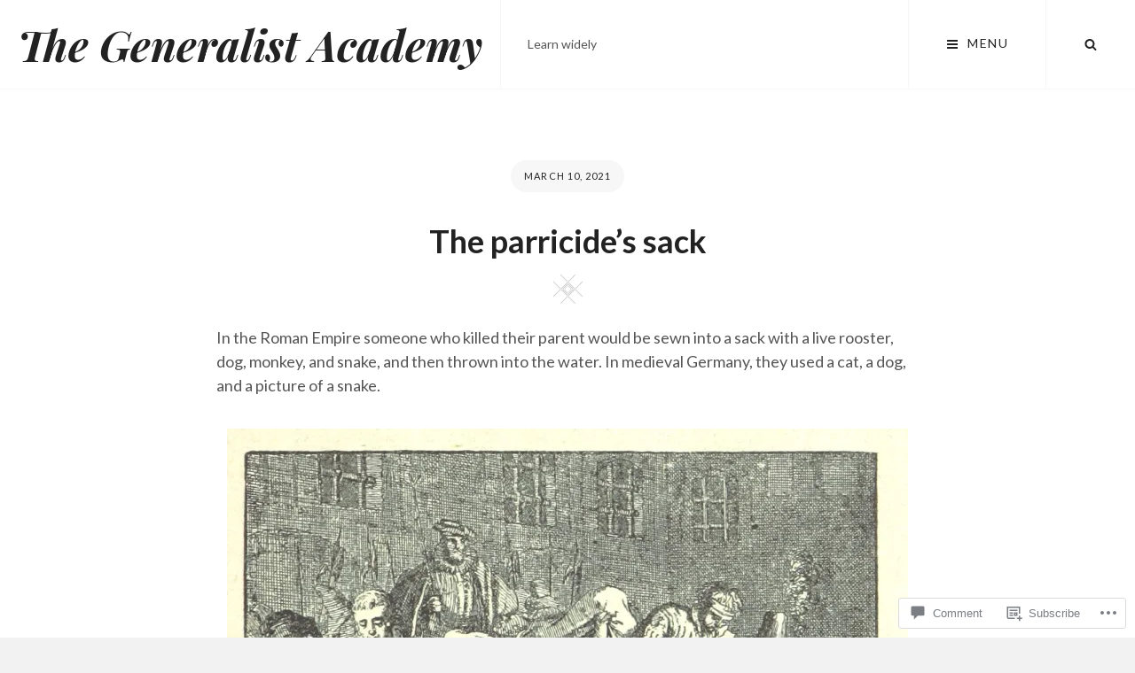

--- FILE ---
content_type: text/css;charset=utf-8
request_url: https://s0.wp.com/?custom-css=1&csblog=aKL31&cscache=6&csrev=30
body_size: -83
content:
.section-heading-wrap,.curve{display:none}.cat-item{line-height:1}.widget a{text-decoration:none}